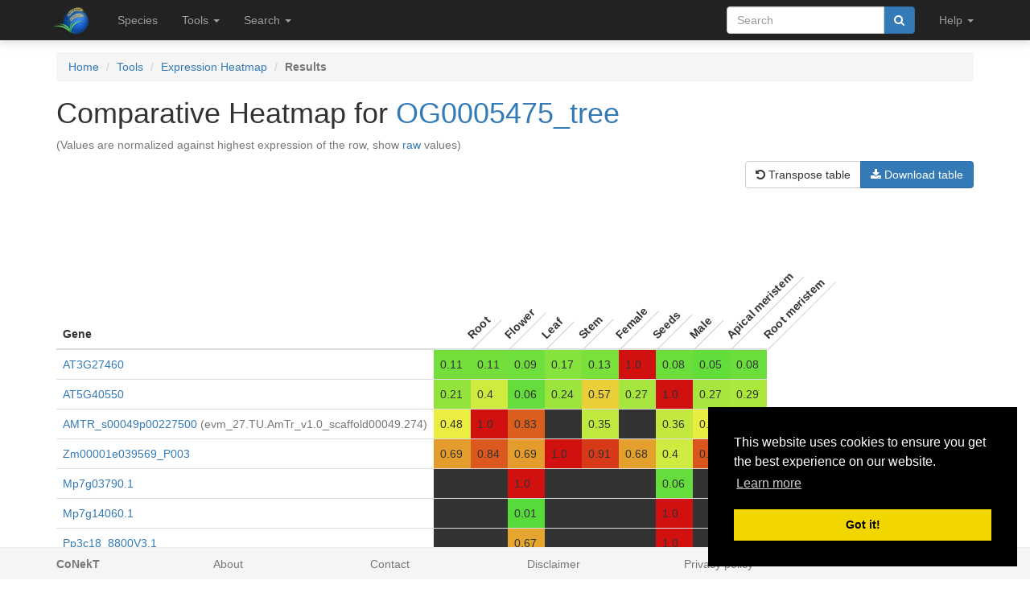

--- FILE ---
content_type: text/html; charset=utf-8
request_url: https://evorepro.sbs.ntu.edu.sg/heatmap/comparative/tree/45851/row
body_size: 4551
content:
<!DOCTYPE html><html lang="en"> <head><meta charset="utf-8"><meta http-equiv="X-UA-Compatible" content="IE=edge"><meta name="viewport" content="width=device-width"><title>Custom Heatmap</title><link rel="shortcut icon" href="/static/favicon.ico"><link href="/static/css/bootstrap.min.css" rel="stylesheet"><link href="/static/css/bootstrap-slider.min.css" rel="stylesheet"><link href="/static/css/jquery.qtip.min.css" rel="stylesheet"><link href="/static/css/font-awesome.min.css" rel="stylesheet"><link href="/static/css/typeahead.css" rel="stylesheet"><link href="/static/css/tabbed_panel.css" rel="stylesheet"><link href="/static/css/phyd3.min.css" rel="stylesheet"><link href="/static/css/main.css" rel="stylesheet"><link rel="stylesheet" type="text/css" href="/static/css/cookieconsent.min.css"><script src="/static/js/cookieconsent.min.js"></script><script>
        window.addEventListener("load", function(){
        window.cookieconsent.initialise({
          "palette": {
            "popup": {
              "background": "#000"
            },
            "button": {
              "background": "#f1d600"
            }
          },
          "position": "bottom-right"
        })});
        </script></head> <body data-spy="scroll" data-target="#navbar-side" data-offset="55"> <div class="navbar navbar-inverse navbar-fixed-top" role="navigation"> <div class="container clearfix"> <div class="navbar-header"> <button type="button" class="navbar-toggle collapsed" data-toggle="collapse" data-target="#navbar" aria-expanded="false" aria-controls="navbar"> <span class="sr-only">Toggle navigation</span> <span class="icon-bar"></span> <span class="icon-bar"></span> <span class="icon-bar"></span> </button> <a class="navbar-brand hidden-xs" href="/"><img src="/static/img/icon-48x48.png" style="max-width:100px;margin-left:-7px;margin-top: -13px;float:left;margin-right:5px;" width="48px"></a> <a class="navbar-brand visible-xs" href="/"><img src="/static/img/icon-32x32.png" style="max-width:100px; margin-top: -7px;" width="32px"></a> </div> <div id="navbar" class="navbar-collapse collapse"> <ul class="nav navbar-nav navbar-left"> <li><a href="/species/">Species</a></li> <li> <a href="#" class="dropdown-toggle" data-toggle="dropdown" role="button" aria-haspopup="true" aria-expanded="false">Tools <span class="caret"></span></a> <ul class="dropdown-menu"> <li class="dropdown-header">Expression Profiles</li> <li><a href="/profile_comparison/">Compare profiles</a></li> <li><a href="/heatmap/">Create heatmap</a></li> <li><a href="/profile/export/species">Export expression levels</a></li> <li class="divider"></li> <li class="dropdown-header">Expression Specificity</li> <li><a href="/specificity_comparison/">Compare specificities</a></li> <li><a href="/search/specific/profiles">Find specific profiles</a></li> <li class="divider"></li> <li class="dropdown-header">Co-expression Networks</li> <li><a href="/custom_network/">Create custom network</a></li> <li><a href="/search/enriched/clusters">Find enriched clusters</a></li> </ul> </li> <li> <a href="#" class="dropdown-toggle" data-toggle="dropdown" role="button" aria-haspopup="true" aria-expanded="false">Search <span class="caret"></span></a> <ul class="dropdown-menu"> <li><a href="/search/advanced">Search <span class="text-muted">(advanced)</span></a></li> <li class="divider"></li> <li><a href="/blast/">BLAST</a></li> </ul> </li> </ul> <ul class="nav navbar-nav navbar-right"> <li> <form class="navbar-form" role="search" method="post" id="search-form" name="search-form" action="/search/"> <input id="csrf_token" name="csrf_token" type="hidden" value="ImExNTg0M2I0OTg1NzA5ZGU0OWU5ZjQ5MWYxYzA2OGRlMzA4NzNkOTUi.HE75lA.DjaAhm0E1-G_o5xz3PegAkk8N0o"> <div class="form-group input-group"> <input class="form-control" id="terms" name="terms" placeholder="Search" required type="text" value> <div class="input-group-btn"><button type="submit" class="btn btn-primary" value="Search" data-toggle="modal" data-target="#loaderModal"><i class="fa fa-search"></i></button></div> </div> </form> </li> <li> <a href="#" class="dropdown-toggle" data-toggle="dropdown" role="button" aria-haspopup="true" aria-expanded="false">Help <span class="caret"></span></a> <ul class="dropdown-menu"> <li><a href="https://github.molgen.mpg.de/proost/CoNekT/blob/master/docs/tutorials/overview.md">Tutorial <span class="text-muted"></span></a></li> <li><a href="/contact">Contact</a></li> </li> </ul> </li> <li class="dropdown"> </li> </ul> </div> </div> </div> <div class="container"> </div> <div class="container"> <div class="top-pad"> <ol class="breadcrumb"> <li><a href="/">Home</a></li> <li><a href="/features">Tools</a></li> <li><a href="/heatmap/">Expression Heatmap</a></li> <li class="active"><strong>Results</strong></li> </ol> <h1>Comparative Heatmap for <a href="/tree/view/45851">OG0005475_tree</a></h1> <p class="text-muted">(Values are normalized against highest expression of the row, show <a href="/heatmap/comparative/tree/45851/raw">raw</a> values)</p> <div class="row"> <div class="col-lg-12"> <div class="btn-group pull-right" role="group" aria-label="..."> <a id="transpose" class="btn btn-default"><i class="fa fa-undo" aria-hidden="true"></i>&nbsp;Transpose table</a> <a id="download" class="btn btn-primary"><i class="fa fa-download" aria-hidden="true"></i>&nbsp;Download table</a> </div> </div> </div> <div class="table-responsive"> <table class="table" style="width:auto" id="heatmap-table"> <thead> <tr> <th>Gene</th> <th class="rotated"><div><span>Root</span></div></th> <th class="rotated"><div><span>Flower</span></div></th> <th class="rotated"><div><span>Leaf</span></div></th> <th class="rotated"><div><span>Stem</span></div></th> <th class="rotated"><div><span>Female</span></div></th> <th class="rotated"><div><span>Seeds</span></div></th> <th class="rotated"><div><span>Male</span></div></th> <th class="rotated"><div><span>Apical meristem</span></div></th> <th class="rotated"><div><span>Root meristem</span></div></th> </tr> </thead> <tbody> <tr class="heatmap"> <td><div><span><a href="/sequence/view/14401" class="qtip_tooltip" qtip_href="/sequence/tooltip/14401">AT3G27460</a></span></div></td> <td class="value">0.11</td> <td class="value">0.11</td> <td class="value">0.09</td> <td class="value">0.17</td> <td class="value">0.13</td> <td class="value">1.0</td> <td class="value">0.08</td> <td class="value">0.05</td> <td class="value">0.08</td> </tr> <tr class="heatmap"> <td><div><span><a href="/sequence/view/24503" class="qtip_tooltip" qtip_href="/sequence/tooltip/24503">AT5G40550</a></span></div></td> <td class="value">0.21</td> <td class="value">0.4</td> <td class="value">0.06</td> <td class="value">0.24</td> <td class="value">0.57</td> <td class="value">0.27</td> <td class="value">1.0</td> <td class="value">0.27</td> <td class="value">0.29</td> </tr> <tr class="heatmap"> <td><div><span><a href="/sequence/view/41367" class="qtip_tooltip" qtip_href="/sequence/tooltip/41367">AMTR_s00049p00227500</a></span>&nbsp;<span class="text-muted">(evm_27.TU.AmTr_v1.0_scaffold00049.274)</span></div></td> <td class="value">0.48</td> <td class="value">1.0</td> <td class="value">0.83</td> <td class="value">-</td> <td class="value">0.35</td> <td class="value">-</td> <td class="value">0.36</td> <td class="value">0.47</td> <td class="value">-</td> </tr> <tr class="heatmap"> <td><div><span><a href="/sequence/view/159670" class="qtip_tooltip" qtip_href="/sequence/tooltip/159670">Zm00001e039569_P003</a></span></div></td> <td class="value">0.69</td> <td class="value">0.84</td> <td class="value">0.69</td> <td class="value">1.0</td> <td class="value">0.91</td> <td class="value">0.68</td> <td class="value">0.4</td> <td class="value">0.85</td> <td class="value">0.62</td> </tr> <tr class="heatmap"> <td><div><span><a href="/sequence/view/178175" class="qtip_tooltip" qtip_href="/sequence/tooltip/178175">Mp7g03790.1</a></span></div></td> <td class="value">-</td> <td class="value">-</td> <td class="value">1.0</td> <td class="value">-</td> <td class="value">-</td> <td class="value">-</td> <td class="value">0.06</td> <td class="value">-</td> <td class="value">-</td> </tr> <tr class="heatmap"> <td><div><span><a href="/sequence/view/179202" class="qtip_tooltip" qtip_href="/sequence/tooltip/179202">Mp7g14060.1</a></span></div></td> <td class="value">-</td> <td class="value">-</td> <td class="value">0.01</td> <td class="value">-</td> <td class="value">-</td> <td class="value">-</td> <td class="value">1.0</td> <td class="value">-</td> <td class="value">-</td> </tr> <tr class="heatmap"> <td><div><span><a href="/sequence/view/192600" class="qtip_tooltip" qtip_href="/sequence/tooltip/192600">Pp3c18_8800V3.1</a></span></div></td> <td class="value">-</td> <td class="value">-</td> <td class="value">0.67</td> <td class="value">-</td> <td class="value">-</td> <td class="value">-</td> <td class="value">1.0</td> <td class="value">-</td> <td class="value">-</td> </tr> <tr class="heatmap"> <td><div><span><a href="/sequence/view/197721" class="qtip_tooltip" qtip_href="/sequence/tooltip/197721">Pp3c21_7830V3.1</a></span></div></td> <td class="value">-</td> <td class="value">-</td> <td class="value">0.82</td> <td class="value">-</td> <td class="value">-</td> <td class="value">-</td> <td class="value">1.0</td> <td class="value">-</td> <td class="value">-</td> </tr> <tr class="heatmap"> <td><div><span><a href="/sequence/view/215105" class="qtip_tooltip" qtip_href="/sequence/tooltip/215105">MA_10078865g0010</a></span></div></td> <td class="value">-</td> <td class="value">0.17</td> <td class="value">0.61</td> <td class="value">1.0</td> <td class="value">-</td> <td class="value">-</td> <td class="value">-</td> <td class="value">-</td> <td class="value">-</td> </tr> <tr class="heatmap"> <td><div><span><a href="/sequence/view/225063" class="qtip_tooltip" qtip_href="/sequence/tooltip/225063">MA_10431123g0010</a></span></div></td> <td class="value">-</td> <td class="value">0.22</td> <td class="value">0.33</td> <td class="value">1.0</td> <td class="value">-</td> <td class="value">-</td> <td class="value">-</td> <td class="value">-</td> <td class="value">-</td> </tr> <tr class="heatmap"> <td><div><span><a href="/sequence/view/276164" class="qtip_tooltip" qtip_href="/sequence/tooltip/276164">MA_9170511g0010</a></span></div></td> <td class="value">-</td> <td class="value">0.73</td> <td class="value">0.74</td> <td class="value">1.0</td> <td class="value">-</td> <td class="value">-</td> <td class="value">-</td> <td class="value">-</td> <td class="value">-</td> </tr> <tr class="heatmap"> <td><div><span><a href="/sequence/view/321744" class="qtip_tooltip" qtip_href="/sequence/tooltip/321744">LOC_Os12g19350.1</a></span></div></td> <td class="value">0.5</td> <td class="value">0.89</td> <td class="value">0.79</td> <td class="value">0.49</td> <td class="value">0.78</td> <td class="value">0.31</td> <td class="value">0.04</td> <td class="value">1.0</td> <td class="value">0.44</td> </tr> <tr class="heatmap"> <td><div><span><a href="/sequence/view/344273" class="qtip_tooltip" qtip_href="/sequence/tooltip/344273">Smo89941</a></span></div></td> <td class="value">0.66</td> <td class="value">0.66</td> <td class="value">1.0</td> <td class="value">0.67</td> <td class="value">-</td> <td class="value">-</td> <td class="value">-</td> <td class="value">-</td> <td class="value">0.68</td> </tr> <tr class="heatmap"> <td><div><span><a href="/sequence/view/353400" class="qtip_tooltip" qtip_href="/sequence/tooltip/353400">Solyc02g093490.3.1</a></span></div></td> <td class="value">0.4</td> <td class="value">0.59</td> <td class="value">0.41</td> <td class="value">0.48</td> <td class="value">1.0</td> <td class="value">0.66</td> <td class="value">0.18</td> <td class="value">0.74</td> <td class="value">0.21</td> </tr> </tbody> </table> <div class="panel"> <div class="panel-body"> <h3>Details</h3> <p>Expression values normalized per gene (using the maximum value, <span style="color:#53db3b;font-weight:bold">Green</span> cells indicate low expression and <span style="color:#d11010;font-weight:bold">red</span> high. (<span style="color:#333333;font-weight:bold">Dark gray</span> cells indicate missing values)</p> </div> </div> </div> </div> </div> <footer class="footer" id="footer"> <div class="container"> <div class="row"> <div class="col-xs-2"><strong class="text-muted"><a href="/features" class="text-muted">CoNekT</a></strong></div> <div class="col-xs-2"><a href="/about" class="text-muted">About</a></div> <div class="col-xs-2"><a href="/contact" class="text-muted">Contact</a></div> <div class="col-xs-2"><a href="/disclaimer" class="text-muted">Disclaimer</a></div> <div class="col-xs-2"><a href="/privacy" class="text-muted">Privacy policy</a></div> </div> </div> </footer> <div class="modal" id="helpModal" tabindex="-1" role="dialog" aria-labelledby="helpModalLabel"> <div class="modal-dialog" role="document" style="width:1000px;height:800px;"> <div class="modal-content"> </div> </div> </div> <div class="modal" id="loaderModal" tabindex="-1" role="dialog" aria-labelledby="loaderModalLabel"> <div class="modal-dialog" role="document" style="width:1000px;height:800px;"> <div class="modal-content"> <div class="modal-body"> <div id="leafy_loader"></div> <p class="text-center text-muted" id="leafy_loader_text">Loading ... please wait ... </p> <p class="text-center" id="leafy_loader_close_btn" style="display:none"><button type="button" class="btn btn-primary" data-dismiss="modal" style>Close</button></p> </div> </div> </div> </div> <script src="/static/js/jquery.min.js"></script> <script src="/static/js/bootstrap.min.js"></script> <script src="/static/js/stupidtable.min.js"></script> <script src="/static/js/TweenMax.min.js"></script> <script src="/static/js/jquery.qtip.min.js"></script> <script src="/static/js/planet_loader.js"></script> <script>
        function init_qtip() {
                   $('.qtip_tooltip').each(function() {
                     $(this).qtip({
                        content: {
                            text: function(event, api) {
                                $.ajax({
                                    url: api.elements.target.attr('qtip_href')
                                })
                                .then(function(content) {
                                    // Set the tooltip content upon successful retrieval
                                    api.set('content.text', content);
                                }, function(xhr, status, error) {
                                    // Upon failure... set the tooltip content to error
                                    api.set('content.text', status + ': ' + error);
                                });

                                return 'Loading...'; // Set some initial text
                            }
                        },
                        show: {
                            effect: function() {
                                $(this).fadeTo(500, 1);
                            }
                        },
                        hide: {
                            effect: function() {
                                $(this).fadeTo(500, 0);
                            }
                        },
                        position: {
                            viewport: $(window)
                        },
                        style: 'qtip-bootstrap'
                     });
                 });
        }

          $(function () {
              init_qtip();

              $("#leafy_loader").html(get_loader_svg('loader_leafy'));
              init_planet_loader('loader_leafy');

              $('[data-toggle="popover"]').popover({container: 'body'});

              $('a[data-target=#helpModal], abbr[data-target=#helpModal]').click(function(ev) {
                ev.preventDefault();
                var target = $(this).attr("href");

                // load the url and show modal on success
                $("#helpModal .modal-content").load(target, function() {
                     $("#helpModal").modal("show");
                });
              });
            });
        </script> <script src="/static/js/planet_pagination.js"></script> <script src="/static/js/planet_ajax_table.js"></script> <script type="text/javascript">
            var csrf_token = "ImExNTg0M2I0OTg1NzA5ZGU0OWU5ZjQ5MWYxYzA2OGRlMzA4NzNkOTUi.HE75lA.DjaAhm0E1-G_o5xz3PegAkk8N0o";

            $.ajaxSetup({
                beforeSend: function(xhr, settings) {
                    if (!/^(GET|HEAD|OPTIONS|TRACE)$/i.test(settings.type) && !this.crossDomain) {
                        xhr.setRequestHeader("X-CSRFToken", csrf_token);
                    }
                }
            });
        </script> <script src="/static/js/jquery.hottie.js"></script> <script src="/static/js/table2CSV.js"> </script> <script>
$( document ).ready(function() {
    
    $('td.value').hottie({
        colorArray : [
            "#53db3b",
            "#efec40",
            "#d11010"
        ], symmetrical : false
    });
    

    function prepare_download() {
        var csv_data = $("#heatmap-table").table2CSV({delivery:'value'});

        $("#download").attr('href', 'data:text/plain;charset=utf-8,' + encodeURIComponent(csv_data));
        $("#download").attr('download', "table.csv");
    }

    prepare_download();

function tableTransform(objTable) {
    if (typeof objTable != 'undefined') {
        objTable.each(function () {
            var $this = $(this);
            var newrows = [];
            $this.find("tbody tr, thead tr").each(function () {
                var i = 0;
                $(this).find("td, th").each(function () {
                    i++;
                    if (newrows[i] === undefined) {
                        newrows[i] = $("<tr></tr>");
                    }
                    newrows[i].append($(this));
                });
            });
            $this.find("tr").remove();
            $.each(newrows, function () {
                $this.append(this);
            });
        });
        //switch old th to td
        objTable.find('th').wrapInner('<td />').contents().unwrap();
        //move first tr into thead
        var thead = objTable.find("thead");
        var thRows = objTable.find("tr:first");
        var copy = thRows.clone(true).appendTo("thead");
        thRows.remove();
        //switch td in thead into th
        objTable.find('thead tr td').wrapInner('<th class="rotated" />').contents().unwrap();
        //add tr back into tfoot
        objTable.find('tfoot').append("<tr></tr>");
        //add tds into tfoot
        objTable.find('tbody tr:first td').each(function () {
            objTable.find('tfoot tr').append("<td>&nbsp;</td>");
        });
        return false;
    }
}

    $("#transpose").click(function(){
        $('.qtip_tooltip').qtip('destroy', true);
        tableTransform($("#heatmap-table"));
        init_qtip(); //defined in base.html
        prepare_download();
        return false;
    });

});
</script> </body> </html>